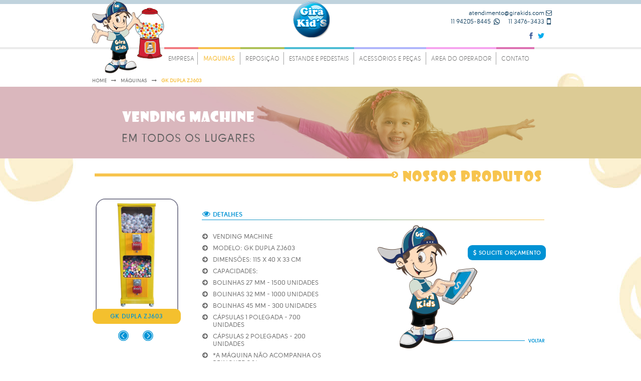

--- FILE ---
content_type: text/plain
request_url: https://www.google-analytics.com/j/collect?v=1&_v=j102&a=1901673293&t=pageview&_s=1&dl=https%3A%2F%2Fwww.girakids.com%2Fproduto-maquinas%2Fgk-dupla-zj603&ul=en-us%40posix&dt=GK%20DUPLA%20ZJ603%20%7C%20Gira%20Kids&sr=1280x720&vp=1280x720&_u=IEBAAEABAAAAACAAI~&jid=856892751&gjid=1980233064&cid=1012398415.1769610871&tid=UA-83337307-1&_gid=1811908808.1769610871&_r=1&_slc=1&z=1575232296
body_size: -450
content:
2,cG-ZFD9ZDS8ZS